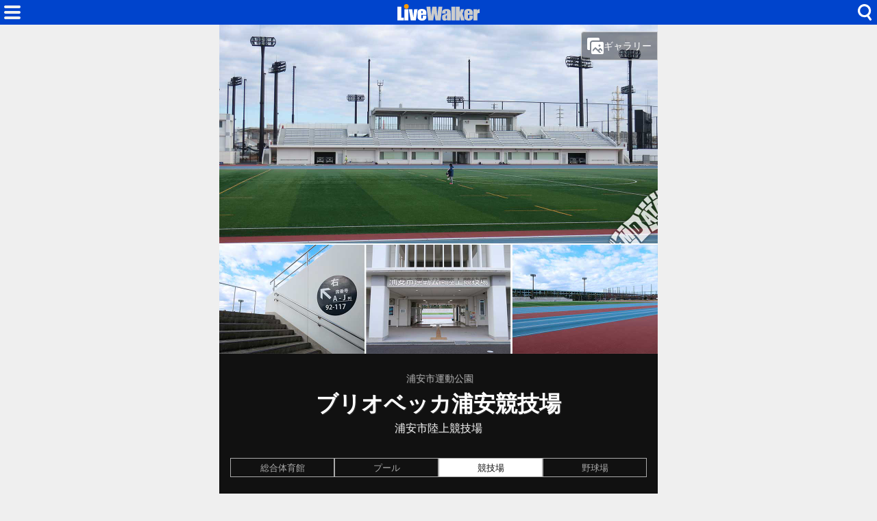

--- FILE ---
content_type: text/html; charset=utf-8
request_url: https://www.livewalker.com/web/detail/27873
body_size: 12366
content:
<!DOCTYPE html>
<html lang="ja">

<head>
    <base href="/web/" />
    <meta charset="utf-8" />
    <meta name="viewport" content="width=device-width, initial-scale=1.0" />
    <title>ブリオベッカ浦安競技場（千葉県浦安市） - LiveWalker</title>
    <link rel="icon" href="/web/img/icons/2/favicon.ico" sizes="32x32">
    <link rel="icon" href="/web/img/icons/2/icon.svg" type="image/svg+xml">
    <link rel="apple-touch-icon" href="/web/img/icons/2/apple-touch-icon.png">
    <link rel="manifest" href="/web/img/icons/2/manifest.webmanifest">
    <link rel="stylesheet" href="/web/css/style-2.css?v=56rb-rn9He_FZ1hq8i3A1Vdnl4VdH7ehWCnE2I6fg2E" />
    <meta property="fb:app_id" content="1480116089309090">
    <meta property="og:type" content="article">
    
    <link rel="canonical" href="https://www.livewalker.com/web/detail/27873">
    <link rel="alternate" type="application/rss+xml" href="https://www.livewalker.com/feed" />
<meta name="description" content="千葉県浦安市にある陸上競技場兼球技場。全天候型トラックや人工芝フィールド、LED夜間照明塔を備える。JFLのブリオベッカ浦安・市川の本拠地。">
<meta name="keywords" content=" 座席表,浦安市運動公園,競技場・球技場,スタジアム,サッカー,陸上競技,ラグビー,ネーミングライツ">
<meta name="twitter:card" content="summary_large_image">
<meta name="twitter:site" content="@livewalker">
<meta name="twitter:domain" content="www.livewalker.com">
<meta property="og:title" content="ブリオベッカ浦安競技場（千葉県/競技場・球技場）座席表">
<meta property="og:description" content="千葉県浦安市にある陸上競技場兼球技場。全天候型トラックや人工芝フィールド、LED夜間照明塔を備える。JFLのブリオベッカ浦安・市川の本拠地。">
<meta property="og:url" content="https://www.livewalker.com/web/detail/27873">
<meta property="og:image" content="https://www.livewalker.com/images/seat/27873_1@2x.png?v=20200127">
    <script async src="https://pagead2.googlesyndication.com/pagead/js/adsbygoogle.js?client=ca-pub-6859064912170178" crossorigin="anonymous"></script>

</head>

<body>
    <div class="top-bar">
        <span class="navi-function">
            <!--Blazor:{"type":"server","prerenderId":"e65641e7ecf842a6b33a1ed7c5c3af2f","key":{"locationHash":"CD67C2F8DB22496254426CADAAC7FA9ACD006B87CC9836E84915FB9C69D316EB:0","formattedComponentKey":""},"sequence":0,"descriptor":"CfDJ8Iag4gF6ciZNqQlfUQIhVXWcT9\u002BwAXFRgWOgqfeJ8sYE5GB3rj6ElXcnL6Bq7GwHw8RUrdQLM7r5l\[base64]\u002BbPqr6aJy3WsecNOybHZHK3Iryw\u002B3Pkg8fjZU6\u002BikIexx5p9lCTgSw2PKe1ETYM8UQKJ1yCqrLPwK6rr2axDFxNYxO9KoYcUo5qXY1pI8V0lwEHiQl1gs5Q/CVV5fpfUfKRO7k6El64PsBJ/7LoV2H0NcxJwq9Ty9Yi3gY2IP1bGNn0EVcn42UYFxIYJFsTKrHnydAcbDXGRzBnKsbs4infvLMdmbpRX5NuifME="}--><div class="modal-open"><button class="btn"></button></div>


<div class="modal-left"></div><!--Blazor:{"prerenderId":"e65641e7ecf842a6b33a1ed7c5c3af2f"}-->
        </span>
        <span class="center-header">
            <a href="/" class="logo">HOME</a>
        </span>
        <span class="navi-function">
            <!--Blazor:{"type":"server","prerenderId":"38534b5799ae4370be2ae31ce750025e","key":{"locationHash":"81FCCE9BB72CBE63F31DDC6286F1C148441F0B9F3ADDA1E15B131EC4E6DA7747:0","formattedComponentKey":""},"sequence":1,"descriptor":"CfDJ8Iag4gF6ciZNqQlfUQIhVXXfQUTt2j6O/vK/nG7vVihe9jzWNu9jAoWJvw\u002BgWOdgldPHm8\u002Bu5Mncxvfmvnax5vcIfYlu6RqyxOEoA07hwAAw\u002B/gi6XbjVyENevAEWTkZJAPmKX0Dj17VLjXHRKAq5SdRC0lhgElNMOmrxsKdD6fxbNMm7w730u9V/JeuTNWKNvRQ1bKrq9IfMdqqMmsllYksJHzWLvpTBgIHD6fkbzlx\u002BylIz7BhfAKhW3lkmMj4\u002BY5b20Pg44vWNIy\u002BA5DM5BpH\u002BVDwM3Me0MWrrR5wBgPteYa692h6ogKW1XAnwGdepPkvycqmoz8VfcLZb59DDBWHv0LHi\u002B7DZXC8vMT7ati7Y4PkTj8aZ4HaXpRKiEANRnXYbLvDn8EoVnjboJSlTD47dOZDXiD2byGL5yCm\u002B2IIKd8HAjvsQP0a3lP9Sxz9HI3zQU3Qoy7hJwZCtgu9q/nwcwKjYnOwolFhFKoCqzngPF3WnNma9wkjjXYaVsTr4hLOVgLd3FuRcTr1UhCMXgfbVa1QjiEpNWyKfYea2\u002BvUNrxW7gBFh1DFW550Y1WP4qV18v/2YWNJrxyoCdgwl4hqIKRWtfAn4W71JlaRJ1t8EvAEXL74LxoTRAVflPe0eGJpZ4k2iXfp\u002Bwo5cYhskUx4VXB6dNQO8Z\u002BGi9vktO0Kq8cf\u002B0/UGQcsD9UF18nDT\u002BZAyR9lCVr298E7ctoI6xc="}--><div class="modal-open-search"><button class="btn"></button></div>

<div class="modal-cover-search"></div><!--Blazor:{"prerenderId":"38534b5799ae4370be2ae31ce750025e"}-->
        </span>
    </div>
    

<main class="container">
        <div class="detail-photo">
            <picture>
                <source media="(max-width: 431px)" srcset="https://cdn-img.music-mdata.com/inner/photo/27873.jpg">
                <img src="https://cdn-img.music-mdata.com/inner/photo/27873@2x.jpg" alt="ブリオベッカ浦安競技場の写真" class="photo-img">
            </picture>

                <!--Blazor:{"type":"server","prerenderId":"983891d6595d4d05b44ced746969e232","key":{"locationHash":"27E41638DE3764986C762F9DC8AA70B4EAF177D1B9C75E70960AD6083FCD17BB:0","formattedComponentKey":""},"sequence":2,"descriptor":"CfDJ8Iag4gF6ciZNqQlfUQIhVXWNJuAGPkQiB8Q1Q606ik4I6pwf2Uhq672uoKjWvVdHilKvoH0\u002BEn04yaSTYHFMvUA233xvfHjb5E98g\u002BBLrySXlT/LthpwvJi\u002BsAV5KCQfp0XYw9/dqNBryObmB34JkL8qPWPOnO1qbY5R95GDQ07BSBaZPheqD91XotvWfsquW2sv6G05V3PITYBwzA8h6DuXSbdoQVXafShHJMepMiDLlvienEBY9XsyL/xLgYu4nQudFK9\u002BuClYfYcZHk16bWcGOp6mtP7ReGxnsjoItUX3J5VThTdTWIQ6UVMl4IdwRBq\u002BLMnu33FaKf9IUDfMPlysiTzheA5xjSPv7jJM27BdxyeOhBnyVlhGVMY/XoDW2NjovaywpCgrRPbb8C55SuOdZqed5IpZj3WR9cAv1KMNGnAIcupoB8OVh2AUa\u002BgvDM\u002BBqs/zVIOsUkqVU6lRgNcnh5Cy1XennbS1dbg6xcICBSNufsb42haqg2ZC/aYnJ8uniSTzXhZKYrGNyU8tzQRoVhX3UrAaqds/VbgIkkjzWG\u002BRr4fvp2eExPeGgUMgMJ5S1n8e5VaGv7\u002B2mLlhW\u002BZHBWeRindC3ySy1KKMFfZ89UE8\u002B\u002BqdDXg0fxK1Kejs71d8orZ\u002BsIkuSZih0WJKxNQ8bRaVGiHc7BG3ASRmY8CL6WJsBxJxJtN8LvTu4bWJoiJrntSt8POb5Lopovn0WOFJG4udaow3IDga5pRlgCl/iMtWANuBx5QVMOZoASI8arqiK\u002BnVjqEhjOtW02bpqKPaLnvd2hQ7\u002Bn\u002B0Qh8TjNSLIlJpETU3ZT1GA0yvoShViolMyDlGrwIyQaJX/sL4B\u002BWkQX7ghL3As5XD\u002BDwLrWu6rg3S7RIpF9qZyopqRoBmyMPNCe9yIR3CiNqpdk25G2YQpWmPP3iLNioqtGV8DvpMlT\u002BsP3uQlFZMcaM3p5gec5fi3xTHg/WP0rsuI0rx9I0/mnHN6x4QONT6u0lWD6qHfCvdaCKkGVParbfz0I/s\u002Bkg52rFhWRuamFMOwnOavyFNYQ2/omJaMMcBEPMkz6Zi9tnA0Pk/WEQuPy9WQU1E91pzL6J0M\u002BsK2boZcVsnO6l5R9hRwLcllTMyoexuEvOcjup0OZhJ6SuYYuG3j6mHV0XX50E\u002BgSoz4fJKLUxqqLasR\u002B28HpMHFkb5CVb1graDk3eavQ7huP1P6UJPfkN0rPfbhxVa9h4HVy1DZdpi9VnAbSEfUKYMXMJJ7n3Jf42oaNsx81zgbICexa0bTCTad4NRIRkQNTzSb0\u002B/YdQhat30II9PfcPReOpdr1LUHaSLhjn\u002BnUorlq\u002B5EVpWb2jwXKfVWMPFLVgWPZnk3SM/nyY="}--><button class="gallery-button"><i class="icon"></i>ギャラリー</button>

<div class="modal-cover-gallery"></div><!--Blazor:{"prerenderId":"983891d6595d4d05b44ced746969e232"}-->

        </div>

    <div class="detail-header">
            <h3 class="area"><span class="small">浦安市運動公園</span></h3>
        <h1 class="title medium">ブリオベッカ浦安競技場</h1>
            <h2 class="title-alias"><span class="official-name">浦安市陸上競技場</span></h2>
    </div>

        <div class="detail-groups">
            <div class="wrapper content-count-4">
                    <a href="/web/detail/27545" class="link default">
                        総合体育館
                    </a>
                    <a href="/web/detail/27872" class="link default">
                        プール
                    </a>
                    <a href="/web/detail/27873" class="link current">
                        競技場
                    </a>
                    <a href="/web/detail/27874" class="link default">
                        野球場
                    </a>
            </div>
        </div>
        <div class="detail-directories">
            <!--Blazor:{"type":"server","prerenderId":"da71fb43d96442a28e1e453f5a51f092","key":{"locationHash":"06F2677F77B4D29D9E5B1A6845A78EAC5F7CE9FECFE4C756A97843D386926722:0","formattedComponentKey":""},"sequence":3,"descriptor":"CfDJ8Iag4gF6ciZNqQlfUQIhVXVB\u002BuB/P8zJTvztOFaRURi0E3MYK2uXZdEIwcjJjkAb8/CamtY0pASzs5mKRvI5yB673f31uCepjhJhl/PzgXvs6xn9jM0W2Ovb1ToIJfgqJLpLSllvc5MCXXzof435NcnFeum1vpLxEtTVpCBQrF6Kk6UzVBRoYoxOXyV3Wvv9sbROvwb07l43IYEuiFrGZnuBLemxwYn4jMv88gbMbPMoppyVJXa9kUH\u002BCn6g0zz8\u002BpTPx8P8QBJECfLNBUvgGAv6amCS9cMAbZzyhecKymSr9w\u002B1B4o4nIm\u002Bj/BQCtRDrbk8AYvL8SWbL\u002BwqzzTMs4jzF\u002BM6e8wBh/vqTnN/k0ynUa/jyHLR4V4jr6WT1Zln8KiBjTbr/alu0CzE3H1C\u002BVbmNlXDK1L7fDEvspd3qNOyh/J38IvlEw1pQEWk9shzHDq31yJFyBn2OwwVh092EhG6rhdKWPj52pm\u002BmvBXmvH0Lgylffe70wg4LLOoogeIuz\u002BY4rmfzU73WYNI8wHQ0sRHsolB6LqzSsYWiTpFmDwdgrfLXQNgIw/c2sOR49o5SgdZA9ABXiBT1FNt4le3OPtOrt3qVx\u002BQ0VLmAN/17rt9c3BCkKP\u002BgadScccP7JeZblDoU/TwOVOPrsrHAFqlPzt1abO7hvFUklUtne7aMe73HEd08xDdwvtNNpbuZjizZGKWywJvz9tNi69sl4NweVrELRWsFbMMu8nkY7zZ6guB56mTFxcJv5HS6ANoHAq1NzcCpoX3rHM8HBg7I5NxLfIcFRjWiXCz4ecwCV5K1Z\u002BRxrblMymAmZaqk7NZ7UOfWKagnXp9lPBM7r7V7rkrcJF8DaGDN5qOyb7dNMnb\u002BudsU9V3iBBxD6NZt9hO\u002BNPjYnQIlN3I5KkQfGgqU603\u002BKymspv/XRMaiAehK5bJJQ8isSYoUOtBa8g7/CzAtM9/TJ30dYl/Oit2HrcB9ez8e/A4t9tvqejLamtYI/ZoEHg2H5jkFCRLfn8o4jGG/B7DQ6JVZlosMIdHcqwHmoGdjo8uqtcsiLbFFS2SflbtOGIRgIDY/ZY6aEyYuj2BIusP5igOvSqmV0lNE8EEJ5tkiTXGisQVh26EPlYF3GD3v7yxusqh\u002BJDyYJmvi1W4urDXtg=="}--><button class="btn category-label">ネーミングライツ</button><button class="btn category-label">サッカー</button><button class="btn category-label">スタジアム</button><button class="btn category-label">ラグビー</button><button class="btn more-function-label"><i class="icon"></i>続き</button><div class="modal-right"></div><!--Blazor:{"prerenderId":"da71fb43d96442a28e1e453f5a51f092"}-->
        </div>


        <div class="ad-sense-display">
    <ins class="adsbygoogle" style="display:block" data-ad-client="ca-pub-6859064912170178" data-ad-slot="4222933940" data-ad-format="auto" data-full-width-responsive="true" data-adtest="off"></ins>
    <script>
        (adsbygoogle = window.adsbygoogle || []).push({});
    </script>
</div>

    <div class="detail-description">
        <p class="text">千葉県浦安市運動公園内に、2015年に開場した陸上競技場兼球技場。日本陸連第4種公認の400m×8レーンの全天候型ブルートラックや、水濠付き障害走路を備える。インフィールドには、サッカーやラグビーに対応したロングパイル人工芝が敷設されている。LED照明と1,000席のスタンド観客席があり、スタンド棟の屋根に太陽光発電設備を設置している。JFL所属のブリオベッカ浦安・市川が本拠地として使用している。</p>
    </div>
        <div class="detail-plugin">
            <a href="https://zaseki.music-mdata.com/detail/27873/1" class="plugin-item" style="padding-bottom: 72.03125%;">
                <img src="https://www.livewalker.com/images/seat/27873_1@2x.png" alt="ブリオベッカ浦安競技場競技場の座席表" class="img">
            </a>
    </div>

        <div class="detail-external-links">
            <a href="https://www.urayasu-zaidan.or.jp/rikujyo/index.html" target="_blank" class="official-site">
                <span class="label"><i class="icon"></i>公式サイト</span>
                <span class="host">urayasu-zaidan.or.jp</span></a>
                <div class="official-sns">
                        <a href="https://x.com/urayasu_rikujyo" target="_blank" class="li x-link">X (Twitter)</a>
                </div>
        </div>
    

        <div class="ad-sense-display">
    <ins class="adsbygoogle" style="display:block" data-ad-client="ca-pub-6859064912170178" data-ad-slot="4222933940" data-ad-format="auto" data-full-width-responsive="true" data-adtest="off"></ins>
    <script>
        (adsbygoogle = window.adsbygoogle || []).push({});
    </script>
</div>

    <div class="detail-information">
        <table class="table">
    <tr>
        <th>名称</th>
        <td>ブリオベッカ浦安競技場

            <br>浦安市陸上競技場<small>（正式名）</small>
            <br>浦安市運動公園陸上競技場<small>（別名）</small>
        </td>
    </tr>

    

    <tr>
        <th>住所</th>
        <td>浦安市舞浜2丁目27 </td>
    </tr>
        <tr>
            <th>駅ルート</th>
            <td><a href="https://www.music-mdata.com/route/detail/27873/1132607" class="mdata-route-link"><i class="icon"></i>JR
                    舞浜駅 徒歩20分</a></td>
        </tr>
            <tr>
                <th>キャパ・定員</th>
                <td>2,500人<br/><small>（メインスタンド1,000席、芝生スタンド1,500人）</small></td>
            </tr>
            <tr>
                <th>利用時間</th>
                <td>9:00～21:00<br/><small>（4月～11月の土日祝 7:00～21:00）</small></td>
            </tr>
            <tr>
                <th>駐車場</th>
                <td>約300台</td>
            </tr>
    <tr>
        <th>更新日</th>
        <td>2025/04/29 <small>（登録日: 2020/01/04）</small></td>
    </tr>
</table>
        <div class="support-center">
            <a href="https://www.music-mdata.com/support/modify/27873" class="link"><i class="icon"></i>情報の修正・更新</a>
        </div>
    </div>


    <div class="detail-google-map">
        <a href="https://maps.google.com/maps?q=35.6276665,139.8923009&amp;z=17" target="_blank"> <img src="https://cdn-img.music-mdata.com/staticmap/image/27873/20250429102231-08.webp" alt="ブリオベッカ浦安競技場の地図" class="img"></a>
    </div>
        <div class="detail-navi-links">
            <div class="navi-links">
                <a href="https://navi.music-mdata.com/p/27873" class="link">駐車場</a>
                <a href="https://navi.music-mdata.com/r/27873" class="link">ファミレス</a>
                <a href="https://navi.music-mdata.com/c/27873" class="link">カフェ</a>
                <a href="https://navi.music-mdata.com/s/27873" class="link">コンビニ</a>
                <a href="https://navi.music-mdata.com/h/27873" class="link">ホテル</a>
            </div>
        </div>
        <div class="detail-search-options">
            <div class="search-button">
                <!--Blazor:{"type":"server","prerenderId":"d44a3c156d8e4eaa8441f4280fe06960","key":{"locationHash":"399F095BA549E7B353D2A0F90104ECAD19D8FC3F42EB609EA8ED674B334E1EAF:0","formattedComponentKey":""},"sequence":4,"descriptor":"CfDJ8Iag4gF6ciZNqQlfUQIhVXXwvsooqIMGpDo18BKr1bwiA\u002BvnLhWVuP2hUCJhiYm8x4H1vWgXBstIEj\u002BWjNK8goWVOD5HzN522zK03xGrIU\u002Bk7\u002BEVvk3jDdOqGXNqJiOR0tPyb1foP7Gz2Io7oegTI3CgAe4s48x3GLnoDgeF19GdnZ8Ft2Q\u002B\u002BTvFEJXc7rtzh6A0qm\u002B1hCOE9Sisc\u002Bz4pEm7slUjI2mJHgjTuC9z/5VvlqRZBh\u002BEmsoUBS3poSRV9chtoqAkkO8vWxiRDaVEc\u002BF7P8WgoxcVIISMEVmRZlL32335RPoVnPWrUjDVcGWzd\u002BZuH4lprMFLRplcse0CqEJorH9tieME1WpSpqh6c7KTkoDIV2PElslatW3\u002BCYAZn9LoweOSty31WQuJo37iqTW2sImtVrtOfMDkgFC2mNC\u002BMC/mX7UZ4noEP5yC7B07g3ixUsA6p4aiXwDg1bBx9JUyRqQKpuAxUjNlkWzmF5MztFVHZMn3X3BFoYd0l5sIrVLDZpdPmHtk9GVhEmOGVYUH3RKlE\u002BBR2gxIkiqp8VtErAZjFv7bRuDPYTOwLmqtWaQIvVZKDy0Y\u002B0OZ81ZZaG9PEH\u002B1DnJiqWfxHT3evAVpUtQVHF5JmR7/DbqlU8lDdUxGO9nKduKNbvYrD\u002B6GIYCmSzDnSq4FK\u002By2T64/1y91tc8mejyxl17Bfs\u002BghOVJnWeMMNVamDshWTpUl/e/wOrpWpK/FQraRd5ibYLODZPbv3Mt\u002BzQ96AkVs5OJakdO2w=="}--><button class="component-btn similar"><span class="label"><i class="icon"></i>類似している施設</span></button><div class="modal-right"></div><!--Blazor:{"prerenderId":"d44a3c156d8e4eaa8441f4280fe06960"}-->
            </div>
            <div class="search-button">
                <!--Blazor:{"type":"server","prerenderId":"433de2a0a61b43879952e37222d42708","key":{"locationHash":"399F095BA549E7B353D2A0F90104ECAD19D8FC3F42EB609EA8ED674B334E1EAF:0","formattedComponentKey":""},"sequence":5,"descriptor":"CfDJ8Iag4gF6ciZNqQlfUQIhVXVoC8UP/BHF0VZI4fYRQ4MEIm\u002BWZqnHPbovsXfI6e\u002BytJAlRYscuAb1kVwJblL8NC0vzSoF3Sxe1sc1dOHNCPzG/JGRK4OSBYX9RpULv9zF\u002BpLGsYvErC1tiXqEXs5UUAP8aZt48ZvfpmDWRovAP3PLp/PFee1uhzMAUcKJnVc9u9Amkn4\u002BpICIuKQc6zZfZp0F\u002B2UEU1wrHk2WoMDqAls5g6YEfXPJA9YGWB2//Sk64LrGhsQrzzRByE/qQvxnbn8iSV0cvYLV5BdevXaIzhAIso9Sq86KxtnDiPFSrtYGwgGcyvprMYYT6uGfJVDeQiIPME82kluqwneHuw8B9Nf70MWGBVleFrgvWPdBqPJNN\u002BzXDmV8XuXeDwA/ASEWBtE7wc5glIz3WHAMAFXk1tBeGAckl2e3Mb2HYoT3rWIU0gtYL9MREyrw\u002BDtMhaoCez4Lc5vW2UbkrwpQbPbGTbVmjhu1W/XihCQPFrGgQr1GXtLbf\u002Bf/H4vN3iM12jknOp6oL9VEoVZCTcUv1kYG445M4BHIbyEhwYLO5CIpfOSNeTOMwdHqj\u002BqUMsCvG5mS1c/4Xvg6\u002BJRMohoo0s1CLX74TtxIsPDAgplfCljaLwCHQC8IdjsB4ZaYJo2T9mxLwV\u002BkB\u002BRCQie7mpuQ5InPmby/cxHTQ31VwlIVlT6ZwsBaR\u002BqCJHM6VEi5NwGQV506ptjK3X8EgO11v3IDJio4ZbXTnRDES5XpHz/4sBDqDkEuMg=="}--><button class="component-btn nearby"><span class="label"><i class="icon"></i>近くにある施設</span></button><div class="modal-right"></div><!--Blazor:{"prerenderId":"433de2a0a61b43879952e37222d42708"}-->
            </div>
        </div>
    <div class="list-navi-link">
        <ul vocab="https://schema.org/" typeof="BreadcrumbList" class="breadcrumbs">
            <li property="itemListElement" typeof="ListItem" class="li">
                <a property="item" typeof="WebPage" href="/web/list/25" class="link">
                    <span property="name">競技場・球技場</span></a>
                <meta property="position" content="1">
            </li>
            <li property="itemListElement" typeof="ListItem" class="li">
                <a property="item" typeof="WebPage" href="/web/list/25/12" class="link">
                    <span property="name">千葉県</span></a>
                <meta property="position" content="2">
            </li>
            <li property="itemListElement" typeof="ListItem" class="li">
                <a property="item" typeof="WebPage" href="/web/list/25/12/12227" class="link">
                    <span property="name">浦安市</span></a>
                <meta property="position" content="3">
            </li>
        </ul>
    </div>
    <div class="sns-link">
        <a href="https://x.com/livewalker" class="link">Twitter</a>
        <a href="https://www.facebook.com/livewalkercom" class="link">Facebook</a>
        <a href="https://www.threads.net/@livewalkercom" class="link">Threads</a>
        <a href="https://bsky.app/profile/livewalker.com" class="link">BlueSky</a>
    </div>
    <nav class="service-bottom">
        <a href="/" class="top-link">
            <span class="logo">LiveWalker</span>
        </a>
    </nav>
</main>
<script type="application/ld&#x2B;json">
{
"@context": "https://schema.org",
"@type": "Article",
"mainEntityOfPage": "https://www.livewalker.com/web/detail/27873",
"headline": "ブリオベッカ浦安競技場（千葉県/競技場・球技場）座席表",
"description": "千葉県浦安市にある陸上競技場兼球技場。全天候型トラックや人工芝フィールド、LED夜間照明塔を備える。JFLのブリオベッカ浦安・市川の本拠地。",
"image":["https://www.livewalker.com/images/seat/27873_1@2x.png?v=20200127","https://cdn-img.music-mdata.com/inner/photo/27873@2x.jpg","https://cdn-img.music-mdata.com/capture/27/27873/27873-202512250405@2x.webp","https://cdn-img.music-mdata.com/staticmap/image/27873/20250429102231-08.webp"],
"datePublished": "2020-01-04T19:21:38.0000000+09:00",
"dateModified": "2025-04-29T10:22:31.3700000+09:00",
"author": [{
"@type": "Organization",
"name": "株式会社ファイアーレンチ",
"url": "https://www.firewrench.com/about",
"about": {
"@type": "Place",
"name": "ブリオベッカ浦安競技場",
"geo": {
"@type": "GeoCoordinates",
"latitude": "35.6276665",
"longitude": "139.8923009"}}
}]
}
</script>

    <footer class="footer">
        <div class="footer-link">
            <a href="https://www.firewrench.com/terms" class="link">利用規約</a>
            <a href="https://www.firewrench.com/privacy" class="link">広告とプライバシー</a>
            <a href="https://www.firewrench.com/about" class="link">会社案内</a>
        </div>
        <a href="https://www.music-mdata.com/" class="copy">&copy; MUSIC-MDATA</a>
    </footer>
    
    <script src="/_framework/blazor.server.js"></script>
    <script async src="https://www.googletagmanager.com/gtag/js?id=G-EGR92TDRED"></script>
    <script>
        window.dataLayer = window.dataLayer || [];
        function gtag() { dataLayer.push(arguments); }
        gtag('js', new Date());
        gtag('config', 'G-EGR92TDRED');
    </script>
</body>

</html>

--- FILE ---
content_type: text/html; charset=utf-8
request_url: https://www.google.com/recaptcha/api2/aframe
body_size: 267
content:
<!DOCTYPE HTML><html><head><meta http-equiv="content-type" content="text/html; charset=UTF-8"></head><body><script nonce="oAqpKZdYLAOTJ6r3yGr51g">/** Anti-fraud and anti-abuse applications only. See google.com/recaptcha */ try{var clients={'sodar':'https://pagead2.googlesyndication.com/pagead/sodar?'};window.addEventListener("message",function(a){try{if(a.source===window.parent){var b=JSON.parse(a.data);var c=clients[b['id']];if(c){var d=document.createElement('img');d.src=c+b['params']+'&rc='+(localStorage.getItem("rc::a")?sessionStorage.getItem("rc::b"):"");window.document.body.appendChild(d);sessionStorage.setItem("rc::e",parseInt(sessionStorage.getItem("rc::e")||0)+1);localStorage.setItem("rc::h",'1769106377592');}}}catch(b){}});window.parent.postMessage("_grecaptcha_ready", "*");}catch(b){}</script></body></html>